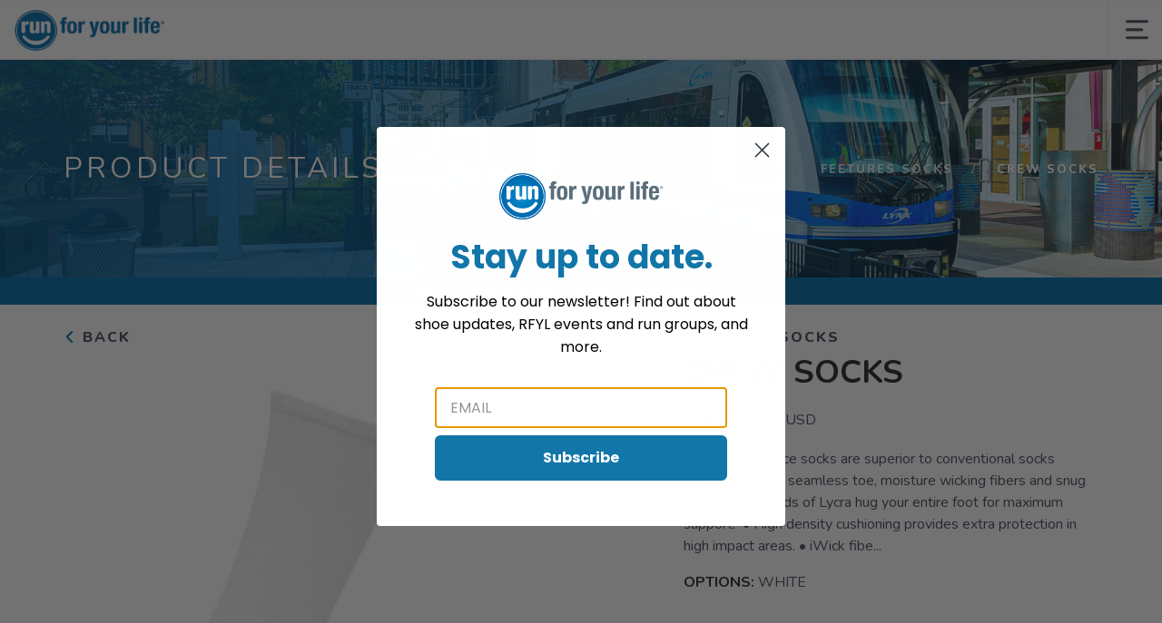

--- FILE ---
content_type: application/javascript; charset=UTF-8
request_url: https://www.runforyourlife.com/assets/scripts/smooth-scroll.min.js
body_size: 3011
content:
/*! Copyright (c) Go Make Things, LLC

https://github.com/cferdinandi/smooth-scroll

Permission is hereby granted, free of charge, to any person obtaining
a copy of this software and associated documentation files (the "Software"),
to deal in the Software without restriction, including without limitation
the rights to use, copy, modify, merge, publish, distribute, sublicense, 
and/or sell copies of the Software, and to permit persons to whom the Software
is furnished to do so, subject to the following conditions:

The above copyright notice and this permission notice shall be included in all copies
or substantial portions of the Software.

THE SOFTWARE IS PROVIDED "AS IS", WITHOUT WARRANTY OF ANY KIND, EXPRESS OR IMPLIED, 
INCLUDING BUT NOT LIMITED TO THE WARRANTIES OF MERCHANTABILITY,
FITNESS FOR A PARTICULAR PURPOSE AND NONINFRINGEMENT. IN NO EVENT SHALL THE AUTHORS 
OR COPYRIGHT HOLDERS BE LIABLE FOR ANY CLAIM, DAMAGES OR OTHER LIABILITY, 
WHETHER IN AN ACTION OF CONTRACT, TORT OR OTHERWISE, ARISING FROM, 
OUT OF OR IN CONNECTION WITH THE SOFTWARE OR THE USE OR OTHER DEALINGS IN THE SOFTWARE.

*/

!function(a,b){"function"==typeof define&&define.amd?define([],b(a)):"object"==typeof exports?module.exports=b(a):a.smoothScroll=b(a)}("undefined"!=typeof global?global:this.window||this.global,function(a){"use strict";var d,e,f,g,h,i,j,b={},c="querySelector"in document&&"addEventListener"in a,k={selector:"[data-scroll]",selectorHeader:null,speed:500,easing:"easeInOutCubic",offset:0,callback:function(){}},l=function(){var a={},b=!1,c=0,d=arguments.length;"[object Boolean]"===Object.prototype.toString.call(arguments[0])&&(b=arguments[0],c++);for(var e=function(c){for(var d in c)Object.prototype.hasOwnProperty.call(c,d)&&(b&&"[object Object]"===Object.prototype.toString.call(c[d])?a[d]=l(!0,a[d],c[d]):a[d]=c[d])};c<d;c++){var f=arguments[c];e(f)}return a},m=function(a){return Math.max(a.scrollHeight,a.offsetHeight,a.clientHeight)},n=function(a,b){var e,f,c=b.charAt(0),d="classList"in document.documentElement;for("["===c&&(b=b.substr(1,b.length-2),e=b.split("="),e.length>1&&(f=!0,e[1]=e[1].replace(/"/g,"").replace(/'/g,"")));a&&a!==document&&1===a.nodeType;a=a.parentNode){if("."===c)if(d){if(a.classList.contains(b.substr(1)))return a}else if(new RegExp("(^|\\s)"+b.substr(1)+"(\\s|$)").test(a.className))return a;if("#"===c&&a.id===b.substr(1))return a;if("["===c&&a.hasAttribute(e[0])){if(!f)return a;if(a.getAttribute(e[0])===e[1])return a}if(a.tagName.toLowerCase()===b)return a}return null},o=function(a){"#"===a.charAt(0)&&(a=a.substr(1));for(var e,b=String(a),c=b.length,d=-1,f="",g=b.charCodeAt(0);++d<c;){if(e=b.charCodeAt(d),0===e)throw new InvalidCharacterError("Invalid character: the input contains U+0000.");f+=e>=1&&e<=31||127==e||0===d&&e>=48&&e<=57||1===d&&e>=48&&e<=57&&45===g?"\\"+e.toString(16)+" ":e>=128||45===e||95===e||e>=48&&e<=57||e>=65&&e<=90||e>=97&&e<=122?b.charAt(d):"\\"+b.charAt(d)}return"#"+f},p=function(a,b){var c;return"easeInQuad"===a&&(c=b*b),"easeOutQuad"===a&&(c=b*(2-b)),"easeInOutQuad"===a&&(c=b<.5?2*b*b:-1+(4-2*b)*b),"easeInCubic"===a&&(c=b*b*b),"easeOutCubic"===a&&(c=--b*b*b+1),"easeInOutCubic"===a&&(c=b<.5?4*b*b*b:(b-1)*(2*b-2)*(2*b-2)+1),"easeInQuart"===a&&(c=b*b*b*b),"easeOutQuart"===a&&(c=1- --b*b*b*b),"easeInOutQuart"===a&&(c=b<.5?8*b*b*b*b:1-8*--b*b*b*b),"easeInQuint"===a&&(c=b*b*b*b*b),"easeOutQuint"===a&&(c=1+--b*b*b*b*b),"easeInOutQuint"===a&&(c=b<.5?16*b*b*b*b*b:1+16*--b*b*b*b*b),c||b},q=function(a,b,c){var d=0;if(a.offsetParent)do d+=a.offsetTop,a=a.offsetParent;while(a);return d=Math.max(d-b-c,0),Math.min(d,s()-r())},r=function(){return Math.max(document.documentElement.clientHeight,a.innerHeight||0)},s=function(){return Math.max(document.body.scrollHeight,document.documentElement.scrollHeight,document.body.offsetHeight,document.documentElement.offsetHeight,document.body.clientHeight,document.documentElement.clientHeight)},t=function(a){return a&&"object"==typeof JSON&&"function"==typeof JSON.parse?JSON.parse(a):{}},u=function(a){return a?m(a)+a.offsetTop:0},v=function(b,c,d){d||(b.focus(),document.activeElement.id!==b.id&&(b.setAttribute("tabindex","-1"),b.focus(),b.style.outline="none"),a.scrollTo(0,c))};b.animateScroll=function(b,c,e){var f=t(c?c.getAttribute("data-options"):null),i=l(d||k,e||{},f),m="[object Number]"===Object.prototype.toString.call(b),n=m||!b.tagName?null:b;if(m||n){var o=a.pageYOffset;i.selectorHeader&&!g&&(g=document.querySelector(i.selectorHeader)),h||(h=u(g));var z,A,r=m?b:q(n,h,parseInt(i.offset,10)),w=r-o,x=s(),y=0,B=function(d,e,f){var g=a.pageYOffset;(d==e||g==e||a.innerHeight+g>=x)&&(clearInterval(f),v(b,e,m),i.callback(b,c))},C=function(){y+=16,z=y/parseInt(i.speed,10),z=z>1?1:z,A=o+w*p(i.easing,z),a.scrollTo(0,Math.floor(A)),B(A,r,j)},D=function(){clearInterval(j),j=setInterval(C,16)};0===a.pageYOffset&&a.scrollTo(0,0),D()}};var w=function(c){a.location.hash;e&&(e.id=e.getAttribute("data-scroll-id"),b.animateScroll(e,f),e=null,f=null)},x=function(b){if(0===b.button&&!b.metaKey&&!b.ctrlKey&&(f=n(b.target,d.selector),f&&"a"===f.tagName.toLowerCase()&&f.hostname===a.location.hostname&&f.pathname===a.location.pathname&&/#/.test(f.href))){var c=o(f.hash);if("#"===c){b.preventDefault(),e=document.body;var g=e.id?e.id:"smooth-scroll-top";return e.setAttribute("data-scroll-id",g),e.id="",void(a.location.hash.substring(1)===g?w():a.location.hash=g)}e=document.querySelector(c),e&&(e.setAttribute("data-scroll-id",e.id),e.id="",f.hash===a.location.hash&&(b.preventDefault(),w()))}},y=function(a){i||(i=setTimeout(function(){i=null,h=u(g)},66))};return b.destroy=function(){d&&(document.removeEventListener("click",x,!1),a.removeEventListener("resize",y,!1),d=null,e=null,f=null,g=null,h=null,i=null,j=null)},b.init=function(e){c&&(b.destroy(),d=l(k,e||{}),g=d.selectorHeader?document.querySelector(d.selectorHeader):null,h=u(g),document.addEventListener("click",x,!1),a.addEventListener("hashchange",w,!1),g&&a.addEventListener("resize",y,!1))},b});